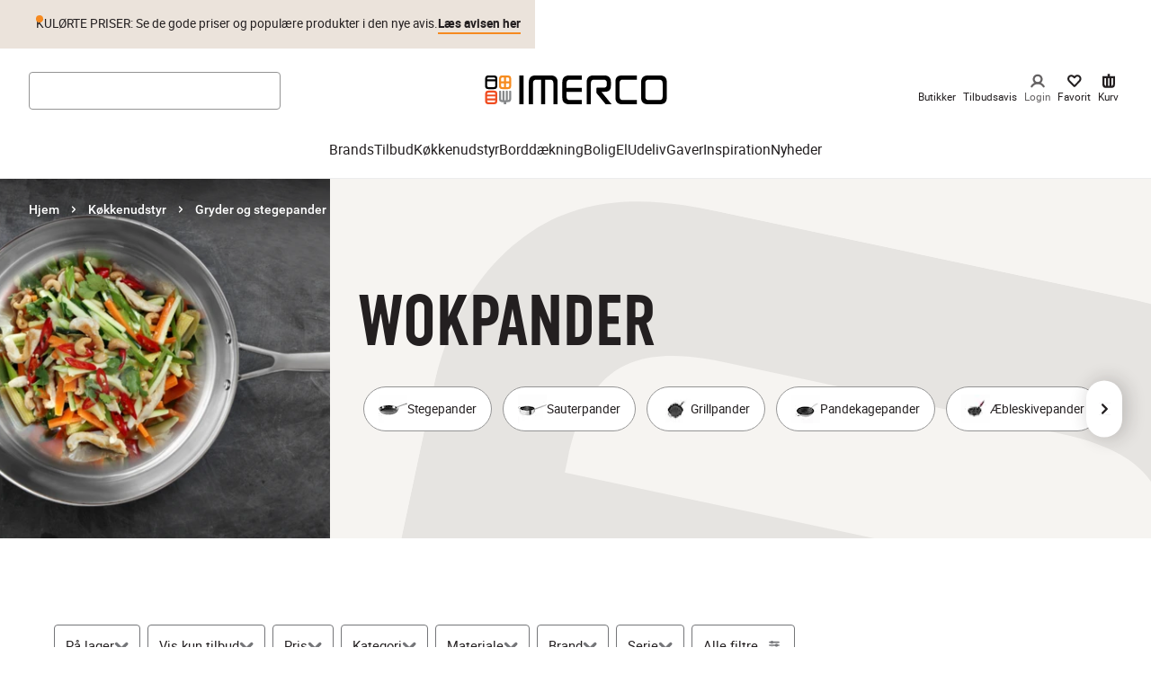

--- FILE ---
content_type: text/css
request_url: https://www.imerco.dk/_next/static/css/6ef089d6ba6bc426.css
body_size: -214
content:
.Logo_logoContainer__QaZ2t svg{height:16px;width:101px}@media screen and (min-width:768px){.Logo_logoContainer__QaZ2t svg{height:24px;width:152px}}
/*# sourceMappingURL=6ef089d6ba6bc426.css.map*/

--- FILE ---
content_type: application/javascript; charset=utf-8
request_url: https://www.imerco.dk/_next/static/chunks/8652.a105be32412d1c06.js
body_size: -121
content:
"use strict";(self.webpackChunk_N_E=self.webpackChunk_N_E||[]).push([[8652],{48652:function(e,t,l){l.r(t),l.d(t,{M100RichText:function(){return s},default:function(){return s}});var n=l(35944),r=l(83919);l(67294);var u=l(79486),c=l(43531),i=l(30237);let s=({text:e,headline:t,subHeadline:l,subSubHeadline:s,...a})=>{let{textColor:h}=(0,u.K)(a);return(0,n.BX)(c.EM,{hasGutter:!0,...a,children:[(0,n.tZ)(i.R,{headline:t,subHeadline:l,subSubHeadline:s,textColor:h}),(0,n.tZ)("div",{style:{color:h},children:e&&(0,n.tZ)(r.j,{style:{color:h},html:e})})]})}}}]);
//# sourceMappingURL=8652.a105be32412d1c06.js.map

--- FILE ---
content_type: application/javascript; charset=utf-8
request_url: https://www.imerco.dk/_next/static/chunks/6782.ae32e1a6f5741e3c.js
body_size: 10489
content:
(self.webpackChunk_N_E=self.webpackChunk_N_E||[]).push([[6782],{6080:function(e,t,n){"use strict";n.d(t,{R:function(){return r},c:function(){return i}});var a=n(67294);let r=(0,n(64529).ZP)((e,t)=>({query:"",showSearchPage:!1,setShowSearch:n=>e({showSearchPage:n,query:n?t().query:""})})),i=(0,a.createContext)(r)},46782:function(e,t,n){"use strict";n.r(t),n.d(t,{default:function(){return to}});var a,r,i,l,o=n(35944),s=n(67294),c=n(26601),u=n(90512),d=n(5152),m=n.n(d),h=n(39332),g=n(17739),p=n(2417),v=n(76054),f=n(66283),b=n(31327),k=n(49985),_=n(66793),Z=n(89320),y=n(6080),N=n(12071),w=n(14206),M=n(28602),S=n(39161),L=n(41664),x=n.n(L),B=n(49681),C=n.n(B),I=n(5355);n(87140);var H=({top:e,campaign:t,uspLinks:n,inStoreBanner:a})=>{let r=(0,s.useRef)(null);return(0,s.useEffect)(()=>{if(r.current&&t&&n){let e=r.current,t=C().active,n=C().next,a=e.children[1];r.current.style.height=`${a.offsetHeight}px`;let i=setInterval(()=>{e?.querySelector(`.${t}`)?.classList.add(n);let a=e?.querySelector(`.${n}:not(.${t})`);a.classList.replace(n,t),e.style.height=`${a?.offsetHeight}px`,setTimeout(()=>{e?.querySelector(`.${t}.${n}`)?.classList.remove(t)},300)},8e3);return()=>clearInterval(i)}},[]),(0,o.BX)("div",{className:C().component,children:[a&&(0,o.tZ)("div",{className:C().banner,style:{backgroundColor:a.background,color:a.color},children:(0,o.tZ)("div",{className:C().campaign,children:(0,o.tZ)(I.Z,{as:"p",variant:"paragraph-S",children:a.text})})}),e&&(0,o.tZ)("div",{className:C().banner,style:{backgroundColor:e.background,color:e.color},children:(0,o.tZ)("div",{className:C().campaign,children:(0,o.tZ)(I.Z,{as:"p",variant:"paragraph-S",children:e.text})})}),(0,o.BX)("div",{className:(0,u.Z)({[C().slider]:t&&n}),ref:r,children:[n&&(0,o.tZ)("div",{className:(0,u.Z)(C().banner,C().next),style:{backgroundColor:n.background,color:n.color},children:(0,o.tZ)("div",{className:C().usplinks,children:n.usp.map((e,t)=>{let n=(0,o.BX)("div",{className:C().usp,children:[(0,o.tZ)(N.Ee,{src:e.image.src??"",width:18,height:18,layout:"intrinsic",alt:e.image?.alt??"",disableSkeleton:!0}),(0,o.tZ)(I.Z,{variant:"paragraph-S",children:e.headline})]},t);return e.link?(0,o.tZ)(x(),{href:e.link?.url??"",target:e.link.target,title:e.link.title,className:C().usplink,children:n}):n})})}),t&&(0,o.BX)("div",{className:(0,u.Z)(C().banner,C().active),style:{backgroundColor:t.background,color:t.color},children:[(0,o.tZ)("div",{className:C().dot}),(0,o.BX)("div",{className:(0,u.Z)(C().campaign,C().withdot),children:[(0,o.tZ)(I.Z,{as:"div",variant:"paragraph-S",dangerouslySetInnerHTML:{__html:t.text}}),t.link&&(0,o.tZ)(I.Z,{variant:"paragraph-S",children:(0,o.tZ)(x(),{href:t.link.url??"",target:t.link.target,title:t.link.title,className:C().link,children:t.link.title})})]})]})]})]})},R=n(95655),E=n(85225),O=n(13090),T=n(89601),P=n(46995),$=n(22420),X=n(61467);let j=(e,t)=>{let n=e=>t.some(t=>e.endsWith(t));return{...e,search:t=>t.every(e=>{let t=""===(e.params?.query||"").trim(),a=n(e.indexName);return t&&!a})?Promise.resolve({results:t.map(()=>({hits:[],nbHits:0,page:0,nbPages:0,hitsPerPage:0,exhaustiveNbHits:!1,query:"",params:"",processingTimeMS:0}))}):e.search(t)}};var q=n(45529),A=n(90),W=n(21085),z=n(59510),D=n(84831),F=n.n(D),U=n(51185);let V="data-third-menu-open",G=()=>{document.documentElement.removeAttribute("data-menu-open"),document.documentElement.removeAttribute(V),document.querySelector(`.${F().subNavItem}.${F().active}`)?.classList.remove(F().active),document.querySelector(`.${F().mainNavItem}.${F().active}`)?.classList.remove(F().active)},Q=e=>(0,o.tZ)(N.rU,{...e,onClick:G});var Y=({navigation:e})=>{let{mainMenu:t=[],metaMenu:n}=e||{};(0,s.useEffect)(()=>{let e=document.getElementById("mainNavigation"),t=document.getElementById("mainHeader");if(!e||!t)return;let n=new ResizeObserver(e=>{let t=e[0];document.documentElement.style.setProperty("--mainNavigation-height",`${t.contentRect.height}px`)}),a=new ResizeObserver(e=>{let t=e[0];document.documentElement.style.setProperty("--mainHeader-height",`${t.contentRect.height}px`)});return n.observe(e),a.observe(t),()=>{n.disconnect(),a.disconnect()}},[]);let a=(0,s.useCallback)((e,t)=>(0,o.BX)("figure",{className:F().navHeader,children:[(0,o.tZ)("button",{className:F().backButton,onClick:t,children:(0,o.tZ)(W.Z,{})}),(0,o.tZ)("button",{className:F().closeButton,onClick:G,children:(0,o.tZ)(z.Z,{})}),(0,o.tZ)(A.I,{src:e.image?.src??"",height:321,width:834,sizes:"100vw",alt:""}),(0,o.BX)("figcaption",{children:[e.link.title,(0,o.tZ)(Q,{href:e.link.url,children:e.alternateLinkHeader})]})]}),[]),r=e=>e?.children?.length?(0,o.BX)("div",{className:F().subSubNav,children:[a(e,()=>{document.querySelector(`.${F().subNavItem}.${F().active}`)?.classList.remove(F().active),document.documentElement.removeAttribute(V)}),(0,o.tZ)("ul",{className:F().subSubNavList,children:e.children.map((e,t)=>(0,o.tZ)("li",{className:F().subSubNavItem,children:(0,o.BX)(Q,{href:e.link.url,className:F().subSubNavLink,children:[e.link?.text,!!e.image?.src&&(0,o.tZ)(A.I,{className:F().linkImage,height:100,width:100,src:`${e.image?.src}&noimageindex=true`,alt:e.image?.alt??"Navigation image"})]})},t))})]}):null,i=(e,t)=>e?.children?.length?(0,o.BX)("div",{className:F().subNav,tabIndex:-1,"data-testid":`dropdown-container-${t}`,children:[a(e,()=>document.querySelector(`.${F().mainNavItem}.${F().active}`)?.classList.remove(F().active)),(0,o.tZ)("ul",{className:F().subNavList,children:e.children.map((e,t)=>(0,o.BX)("li",{className:F().subNavItem,children:[(0,o.tZ)("div",{className:F().subNavImage,children:(0,o.tZ)(A.I,{className:F().image,height:500,width:500,sizes:"25vw",src:`${e.image?.src}&noimageindex=true`,alt:e.image?.alt??"Navigation image"})}),!!e.children?.length&&(0,o.BX)("div",{className:F().subNavLinkMenu,onClick:e=>{e.currentTarget.parentElement?.classList.add(F().active),document.documentElement.setAttribute(V,"")},children:[e.link.title,!!e.mobileImage?.src&&(0,o.tZ)(A.I,{className:F().linkImage,height:100,width:100,src:`${e.mobileImage?.src}&noimageindex=true`,alt:e.mobileImage?.alt??"Navigation image"})]}),(0,o.BX)(Q,{href:e.link.url,className:F().subNavLink,children:[e.link.title,!!e.mobileImage?.src&&(0,o.tZ)(A.I,{className:F().linkImage,height:100,width:100,src:`${e.mobileImage?.src}&noimageindex=true`,alt:e.mobileImage?.alt??"Navigation image"})]}),r(e)]},t))})]}):null;return(0,o.tZ)("nav",{className:F().component,"data-testid":"main-menu","aria-label":"navigation",children:(0,o.BX)("ul",{className:F().mainNavList,children:[t.map((e,t)=>e.link.title?(0,o.BX)("li",{className:F().mainNavItem,"data-testid":`navigation-item-${t}`,children:[(0,o.tZ)("div",{className:F().mainNavImage,children:(0,o.tZ)(A.I,{className:F().image,height:400,width:400,sizes:"25vw",src:`${e.image?.src}&noimageindex=true`,alt:e.image?.alt??"Navigation image"})}),!!e.children?.length&&(0,o.tZ)("span",{className:F().mainNavTitle,onClick:e=>{e.currentTarget.parentElement?.classList.add(F().active)},"aria-label":e.link?.title?.toLocaleLowerCase(),children:e.link.title}),(0,o.tZ)(Q,{href:e.link.url,className:F().mainNavLink,activeClassName:F().activeLink,"aria-label":e.link?.title?.toLocaleLowerCase(),children:e.link.title}),i(e,t)]},t):null),n?.links&&n.links.map((e,t)=>(0,o.tZ)("li",{className:F().metaItem,children:(0,o.BX)(Q,{href:e.url,className:F().metaLink,"aria-label":e?.title?.toLocaleLowerCase(),children:[(0,o.tZ)(I.Z,{variant:"textLink-M",weight:"regular",children:e.title}),(0,o.tZ)(U.Z,{})]})},t)),n?.bottomLink?.url&&(0,o.tZ)("li",{className:F().metaBottom,children:(0,o.tZ)(Q,{href:n.bottomLink.url,className:F().metaBottomLink,"aria-label":n.bottomLink?.title?.toLocaleLowerCase(),children:(0,o.tZ)(I.Z,{variant:"title-XS",weight:"bold",children:n.bottomLink.title})})})]})})},K=n(2684),J=n(37386),ee=n(87456),et=n(24504),en=n(52339),ea=n(11490),er=n(28537);function ei(e){return(ei="function"==typeof Symbol&&"symbol"==typeof Symbol.iterator?function(e){return typeof e}:function(e){return e&&"function"==typeof Symbol&&e.constructor===Symbol&&e!==Symbol.prototype?"symbol":typeof e})(e)}function el(e,t){var n=Object.keys(e);if(Object.getOwnPropertySymbols){var a=Object.getOwnPropertySymbols(e);t&&(a=a.filter(function(t){return Object.getOwnPropertyDescriptor(e,t).enumerable})),n.push.apply(n,a)}return n}function eo(e){for(var t=1;t<arguments.length;t++){var n=null!=arguments[t]?arguments[t]:{};t%2?el(Object(n),!0).forEach(function(t){var a,r;a=t,r=n[t],(a=function(e){var t=function(e,t){if("object"!==ei(e)||null===e)return e;var n=e[Symbol.toPrimitive];if(void 0!==n){var a=n.call(e,t||"default");if("object"!==ei(a))return a;throw TypeError("@@toPrimitive must return a primitive value.")}return("string"===t?String:Number)(e)}(e,"string");return"symbol"===ei(t)?t:String(t)}(a))in e?Object.defineProperty(e,a,{value:r,enumerable:!0,configurable:!0,writable:!0}):e[a]=r}):Object.getOwnPropertyDescriptors?Object.defineProperties(e,Object.getOwnPropertyDescriptors(n)):el(Object(n)).forEach(function(t){Object.defineProperty(e,t,Object.getOwnPropertyDescriptor(n,t))})}return e}function es(e){return function(e){if(Array.isArray(e))return ec(e)}(e)||function(e){if("undefined"!=typeof Symbol&&null!=e[Symbol.iterator]||null!=e["@@iterator"])return Array.from(e)}(e)||function(e,t){if(e){if("string"==typeof e)return ec(e,void 0);var n=Object.prototype.toString.call(e).slice(8,-1);if("Object"===n&&e.constructor&&(n=e.constructor.name),"Map"===n||"Set"===n)return Array.from(e);if("Arguments"===n||/^(?:Ui|I)nt(?:8|16|32)(?:Clamped)?Array$/.test(n))return ec(e,void 0)}}(e)||function(){throw TypeError("Invalid attempt to spread non-iterable instance.\nIn order to be iterable, non-array objects must have a [Symbol.iterator]() method.")}()}function ec(e,t){(null==t||t>e.length)&&(t=e.length);for(var n=0,a=Array(t);n<t;n++)a[n]=e[n];return a}var eu=(0,ee.K)({name:"query-rules",connector:!0});function ed(e){var t,n,a,r,i=this.helper,l=this.initialRuleContexts,o=this.trackedFilters,s=this.transformRuleContexts,c=e.state,u=c.ruleContexts||[],d=(n=(t={helper:i,sharedHelperState:c,trackedFilters:o}).helper,a=t.sharedHelperState,Object.keys(r=t.trackedFilters).reduce(function(e,t){var i=(0,et.F)(n.lastResults||{},a,!0).filter(function(e){return e.attribute===t}).map(function(e){return e.numericValue||e.name}),l=(0,r[t])(i);return[].concat(es(e),es(i.filter(function(e){return l.includes(e)}).map(function(e){return"ais-".concat(t,"-").concat(e).replace(/[^a-z0-9-_]+/gi,"_")})))},[])),m=s([].concat(es(l),es(d))).slice(0,10);(0,en.X)(u,m)||i.overrideStateWithoutTriggeringChangeEvent(eo(eo({},c),{},{ruleContexts:m}))}var em=function(e){var t=arguments.length>1&&void 0!==arguments[1]?arguments[1]:ea.Z;return(0,er._)(e,eu()),function(n){var a,r=n||{},i=r.trackedFilters,l=void 0===i?{}:i,o=r.transformRuleContexts,s=void 0===o?function(e){return e}:o,c=r.transformItems,u=void 0===c?function(e){return e}:c;Object.keys(l).forEach(function(e){if("function"!=typeof l[e])throw Error(eu("'The \"".concat(e,'" filter value in the `trackedFilters` option expects a function.')))});var d=Object.keys(l).length>0,m=[];return{$$type:"ais.queryRules",init:function(t){var r=t.helper,i=t.state,o=t.instantSearchInstance;m=i.ruleContexts||[],a=ed.bind({helper:r,initialRuleContexts:m,trackedFilters:l,transformRuleContexts:s}),d&&(([i.disjunctiveFacetsRefinements,i.facetsRefinements,i.hierarchicalFacetsRefinements,i.numericRefinements].some(function(e){return!!(e&&Object.keys(e).length>0)})||n.transformRuleContexts)&&a({state:i}),r.on("change",a)),e(eo(eo({},this.getWidgetRenderState(t)),{},{instantSearchInstance:o}),!0)},render:function(t){var n=t.instantSearchInstance;e(eo(eo({},this.getWidgetRenderState(t)),{},{instantSearchInstance:n}),!1)},getWidgetRenderState:function(e){var t=e.results,a=(t||{}).userData;return{items:u(void 0===a?[]:a,{results:t}),widgetParams:n}},getRenderState:function(e,t){return eo(eo({},e),{},{queryRules:this.getWidgetRenderState(t)})},dispose:function(e){var n=e.helper,r=e.state;return(t(),d)?(n.removeListener("change",a),r.setQueryParameter("ruleContexts",m)):r}}}},eh=n(53874),eg=n(47865),ep=n(51824),ev=n(46732),ef=n(36487),eb=n(89265),ek=n(28412);function e_(){return(e_=Object.assign?Object.assign.bind():function(e){for(var t=1;t<arguments.length;t++){var n=arguments[t];for(var a in n)({}).hasOwnProperty.call(n,a)&&(e[a]=n[a])}return e}).apply(null,arguments)}var eZ=e=>s.createElement("svg",e_({"data-testid":"arrow-left-icon",width:"1em",height:"1em",viewBox:"0 0 25 25",xmlns:"http://www.w3.org/2000/svg"},e),a||(a=s.createElement("path",{d:"m12 6-5 6 5 6m-5-6h11",stroke:"#231F20",strokeWidth:2,fill:"none",fillRule:"evenodd",strokeLinecap:"round",strokeLinejoin:"round"})));let ey=({name:e})=>{let t={search:ek.Z,arrowLeft:eZ,close:z.Z}[e];return(0,o.tZ)(t,{})},eN=({icon:e,children:t,onClick:n,className:a,isVisible:r=!0})=>r?(0,o.BX)(ef.$T,{isShowSearch:"arrowLeft"===e,tabIndex:-1,onClick:n,onKeyDown:e=>{("Enter"===e.key||" "===e.key)&&(e.preventDefault(),n?.())},className:a,children:[(0,o.tZ)(ef.wB,{children:(0,o.tZ)(ey,{name:e})}),(0,o.tZ)(ef.Up,{children:t})]}):null;var ew=n(55091),eM=n(11163);let eS=(e,t)=>{e&&e.length>=3&&t(e)},eL=({onSubmit:e})=>{let{data:t}=(0,E.xQ)(),n=(0,eM.useRouter)(),{translate:a}=(0,ev.m)(),{setShowSearch:r,showSearchPage:i}=(0,y.R)(),{overlaySearchResultEvent:l}=(0,ep.h)(t),{hits:c,results:u}=(0,K.O)(),{refine:d,clear:m}=(0,J.l)({queryHook:eS}),{items:h}=(0,eh.B)(em,void 0,void 0),[g,p]=(0,s.useState)(""),v=(0,s.useRef)(null),f=e=>{let{keepFocus:t=!1}=e||{};p(""),m(),t||setTimeout(()=>v?.current?.blur())},b=()=>{f(),r(!1)},k=()=>{i||r(!0)},_=(0,s.useCallback)(e=>{p(e.target.value)},[]),Z=()=>{let e=g??"",t=(0,eb.bF)(e),n=h?.[0]?.renderingContent?.redirect?.name,a=h?.[0]?.renderingContent?.redirect?.url,r=c[0]?.__primary_category,i=u?.renderingContent?.redirect?.url||"";if("brands"===n)i=`${a}${t}`;else if("categories"===n&&r){let t=(0,eb.gb)(r,e);if(t){let e=(0,eb.vp)(t);i=`${a}${e}`}}return i};return(0,s.useEffect)(()=>{u?.queryID&&g&&l({search_term:g,number_of_results:u?.nbHits,search_url:window.location.href})},[u?.queryID]),(0,eg.Z)(()=>{g?d(g):m()},200,[g]),(0,s.useEffect)(()=>{let e=()=>f();return n.events.on("routeChangeStart",e),()=>{n.events.off("routeChangeStart",e)}},[]),(0,o.BX)(ew.Rh,{onSubmit:t=>{if(t.preventDefault(),!g)return;let n=Z();f(),e(g,n),l({search_term:g,number_of_results:u?.nbHits,search_url:window.location.href})},autoComplete:"off",children:[(0,o.tZ)(eN,{icon:i?"arrowLeft":"search",onClick:b,children:!i&&a("header.search")}),(0,o.tZ)(ef.hM,{type:"search","aria-label":"Search",name:"query",value:g,onChange:_,onKeyDown:e=>{"Escape"===e.key&&b()},onClick:k,onFocus:k,withLabel:!1,ref:v,"data-testid":"search-input"}),(0,o.tZ)("input",{type:"submit",hidden:!0}),!!g&&(0,o.tZ)(ef.uM,{"aria-label":"Close",size:"small",onClick:()=>f({keepFocus:!0}),variant:"plain",children:(0,o.tZ)(z.Z,{})})]})},ex=e=>{let{desktop:t,textColor:n,section:a,metaMenu:r}=e;return(0,o.tZ)(x(),{href:a.link.url??"/",passHref:!0,legacyBehavior:!0,children:(0,o.tZ)(ef.TO,{desktop:t,textColor:n,"data-testid":a.link.title?.toLocaleLowerCase().replace(/ /g,"-"),"aria-label":`link til Imercos ${a.link.title}`,children:(0,o.BX)(o.HY,{children:[(0,o.tZ)(N.Ee,{src:a.image?.src,width:16,height:16,layout:"intrinsic",alt:a.image?.alt??"",color:n,disableSkeleton:!0}),(0,o.tZ)(ef.aW,{desktop:t,textColor:n,metaMenu:r,children:a.link.title})]})})})};function eB(){return(eB=Object.assign?Object.assign.bind():function(e){for(var t=1;t<arguments.length;t++){var n=arguments[t];for(var a in n)({}).hasOwnProperty.call(n,a)&&(e[a]=n[a])}return e}).apply(null,arguments)}var eC=e=>s.createElement("svg",eB({width:"1em",height:"1em",viewBox:"0 0 25 22",xmlns:"http://www.w3.org/2000/svg"},e),r||(r=s.createElement("path",{d:"M17.326.333h.35a6.887 6.887 0 0 1 4.986 2.35c2.356 2.677 2.208 6.847-.236 9.58l-.229.244-8.229 8.42a2.465 2.465 0 0 1-3.365.147l-.157-.148-8.44-8.635A7.07 7.07 0 0 1 .001 7.164a7.059 7.059 0 0 1 2.27-5.013c2.66-2.45 6.843-2.294 9.551.246l.235.23.148.15.361-.366A6.891 6.891 0 0 1 16.652.383l.331-.033.343-.017Zm.258 3.232a3.548 3.548 0 0 0-2.462.911l-.182.174-1.547 1.582a1.667 1.667 0 0 1-2.238.124l-.135-.124-1.335-1.366c-1.463-1.497-3.76-1.648-5.164-.355a3.853 3.853 0 0 0-1.23 2.736 3.88 3.88 0 0 0 .914 2.615l.173.19 7.828 8.007 7.618-7.791c1.369-1.4 1.62-3.591.644-5.083l-.14-.199-.156-.19a3.576 3.576 0 0 0-2.588-1.23Z",fill:"currentColor",fillRule:"nonzero"}))),eI=n(60486);let eH=(0,s.memo)(e=>{let{translate:t}=(0,ev.m)(),{data:n}=(0,E.xQ)(),{isNewUser:a,createGuestUser:r,items:i}=(0,eI.E)(),{textColor:l,desktop:c,metaMenu:u}=e,d=i?.length??0;(0,s.useEffect)(()=>{a&&r()},[a,r]);let m=n?.settings?.pageReferences?.favoritesPage?.url;return m?(0,o.tZ)(x(),{passHref:!0,href:m,legacyBehavior:!0,children:(0,o.BX)(ef.TO,{desktop:c,textColor:l,"aria-label":`Dine ${t("header.favorit")}`,children:[(0,o.tZ)(eC,{})," ",(0,o.tZ)(ef.aW,{desktop:c,textColor:l,metaMenu:u,children:t("header.favorit")}),d>0?(0,o.tZ)(ef.Sr,{children:d}):null]})}):null});eH.displayName="FavoriteButton";var eR=n(13762);function eE(){return(eE=Object.assign?Object.assign.bind():function(e){for(var t=1;t<arguments.length;t++){var n=arguments[t];for(var a in n)({}).hasOwnProperty.call(n,a)&&(e[a]=n[a])}return e}).apply(null,arguments)}var eO=e=>s.createElement("svg",eE({width:"1em",height:"1em",viewBox:"0 0 20 22",xmlns:"http://www.w3.org/2000/svg"},e),i||(i=s.createElement("path",{d:"M19.479 5.74v-1.9h-7.796V.333H8.336V3.84H.47v1.808a4.332 4.332 0 0 0-.003.17V16.85c0 1.349.433 2.856 1.484 3.755 1.02.9 2.36 1.06 3.667 1.06H14.338c3.25 0 5.138-1.482 5.14-4.851l.002-10.988-.001-.088Zm-15.2 12.23c-.542-.546-.702-1.285-.702-2.024 0 0 0-6.76-.002-8.996H5.79v11.592c-.577-.022-1.064-.122-1.51-.571Zm6.814.58h-2.21l.001-11.6h2.21v11.6Zm5.316-2.551c0 1.709-.79 2.424-2.223 2.55V6.95h2.223V16Z",fill:"currentColor",fillRule:"nonzero"}))),eT=n(4735),eP=n(51526);let e$=e=>{let{translate:t}=(0,ev.m)(),{data:n}=(0,E.xQ)(),{itemAccumulatedCount:a}=(0,eT.Kc)(),{textColor:r,desktop:i,metaMenu:l}=e,s=a();return(0,o.BX)(ef.TO,{"aria-label":`${t("header.basket")} ${s} varer`,desktop:i,textColor:r,href:n?.settings?.pageReferences?.basketPage?.url,children:[(0,o.tZ)(eO,{}),(0,o.tZ)(ef.aW,{desktop:i,textColor:r,metaMenu:l,children:t("header.basket")}),s>0?(0,o.tZ)(eP.M,{initial:!0,children:(0,o.tZ)(ef.Sr,{children:s,animate:{scale:[1,1.2,1]},transition:{duration:.5,ease:"easeInOut"}},"basket"+s)}):null]})};function eX(){return(eX=Object.assign?Object.assign.bind():function(e){for(var t=1;t<arguments.length;t++){var n=arguments[t];for(var a in n)({}).hasOwnProperty.call(n,a)&&(e[a]=n[a])}return e}).apply(null,arguments)}var ej=e=>s.createElement("svg",eX({width:"1em",height:"1em",viewBox:"0 0 15 14",xmlns:"http://www.w3.org/2000/svg"},e),l||(l=s.createElement("g",{fill:"none",fillRule:"evenodd"},s.createElement("path",{d:"M-4-5h24v24H-4z"}),s.createElement("g",{fill:"#000",fillRule:"nonzero"},s.createElement("path",{d:"M13.826 5.76c.676 0 1.224.56 1.224 1.25a1.24 1.24 0 0 1-1.099 1.244l-.125.007H2.074C1.398 8.26.85 7.7.85 7.01c0-.647.482-1.18 1.099-1.244l.125-.006h11.752ZM13.826.76c.676 0 1.224.56 1.224 1.25a1.24 1.24 0 0 1-1.099 1.244l-.125.007H2.074C1.398 3.26.85 2.7.85 2.01c0-.647.482-1.18 1.099-1.244l.125-.006h11.752ZM13.826 10.76c.676 0 1.224.56 1.224 1.25a1.24 1.24 0 0 1-1.099 1.244l-.125.007H2.074c-.676 0-1.224-.56-1.224-1.25 0-.647.482-1.18 1.099-1.244l.125-.006h11.752Z"})))));let eq=()=>{let{translate:e}=(0,ev.m)();return(0,o.BX)(ef.TO,{href:"/",onClick:e=>{let t=document.documentElement;t.hasAttribute("data-menu-open")?t.removeAttribute("data-menu-open"):t.setAttribute("data-menu-open",""),e.preventDefault(),e.stopPropagation()},children:[(0,o.tZ)(ej,{})," ",(0,o.tZ)(ef.aW,{children:e("header.menu")})]})};var eA=n(88759),eW=n.n(eA);let ez=(0,Z.w5)("MAIN"),eD=m()(()=>Promise.all([n.e(7357),n.e(7015)]).then(n.bind(n,67015)),{loadableGenerated:{webpack:()=>[67015]},ssr:!1}),eF=s.forwardRef((e,t)=>{let n=(0,R.d)(),{showTopBanner:a}=e,{totalHits:r}=(0,T.T)(),{push:i}=(0,h.useRouter)(),{data:l,data:{settings:c}}=(0,E.xQ)(),{isStorePersonnel:d}=(0,v.Z)(),{showSearchPage:m,setShowSearch:L}=(0,y.R)(),x=(0,$.q)(),B=j(Z.uA,["query_suggestions"]),C=(0,s.useRef)(null);(0,s.useImperativeHandle)(t,()=>C.current,[t]);let I=(0,s.useRef)(null),O=(0,s.useRef)(null),A=(0,s.useRef)(null),W=(0,s.useRef)(null),z=(0,s.useRef)(null),D=(0,h.useRouter)(),{setHeaderHeight:F}=(0,q.Z)(),U=e=>{let t=c?.pageReferences.searchPage?.url??"/",n="/"===t.charAt(0)?t:`/${t}`;i(`${n}?query=${e}`),L(!1)},V=e=>{i(e),L(!1)},G=async(e,t)=>{let n=window?.location?.origin;if(!t){U(e.trim());return}if(t&&t.startsWith("/")){V(t);return}try{let a=await fetch(`${n}${t}`,{method:"HEAD"});if(200===a.status){V(t);return}U(e);return}catch(t){U(e)}};(0,s.useEffect)(()=>{let e=document.documentElement,t=eW().headerHide,n=eW().headerShow,a=!1,r=0,i=document.querySelector("#mainHeader")?.clientHeight||100,l=()=>{a=!0},o=()=>{let a=window.scrollY;a>i?e.classList.add(t):e.classList.remove(t),30>=Math.abs(r-a)||(a>r?e.classList.remove(n):a+window.outerHeight<document.documentElement.scrollHeight&&e.classList.add(n),r=a)},s=setInterval(()=>{a&&(o(),a=!1)},50);return window.addEventListener("scroll",l),()=>{clearInterval(s),window.removeEventListener("scroll",l)}},[]),(0,s.useEffect)(()=>{if(!C.current)return;let e=()=>{F(C.current?.offsetHeight||0)};return e(),window.addEventListener("resize",e),()=>window.removeEventListener("resize",e)},[C,F]);let Q="p40ProductListPage"===x.type||"p10SearchPage"===x.type;return(0,o.BX)("header",{className:eW().component,tabIndex:-1,ref:C,id:"mainNavigation",children:[(0,o.BX)("div",{className:eW().header,id:"mainHeader",children:[(0,o.tZ)(P.G,{href:"#mainContent",onClick:e=>{e.preventDefault(),D.replace(e.currentTarget.href),e.currentTarget.blur()},children:"G\xe5 til hovedindhold"}),(0,o.BX)(w.W,{className:(0,u.Z)(eW().container,{[eW().isListPage]:Q}),fullWidth:!0,children:[(0,o.tZ)(H,{inStoreBanner:l.header?.inStoreBanner&&d?{color:"#"+l.header?.inStoreTextColor,background:"#"+l.header?.inStoreBackgroundColor,text:l.header?.inStoreBanner??""}:void 0,top:a?{color:"#"+l.header?.topBannerTextColor,background:"#"+l.header?.topBannerBackGroundColor,text:l.header?.topBanner??""}:void 0,campaign:l.header?.campaignBannerLink?{color:"#"+l.header?.textColor,background:"#"+l.header?.backGroundColor,text:l.header?.campaignBannerText??"",link:l.header?.campaignBannerLink}:void 0,uspLinks:l.navigation?.metaMenu?.UspLinks?.length?{color:"#"+l.header?.uspTextColor,background:"#"+l.header?.uspBackgroundColor,usp:l.navigation?.metaMenu?.UspLinks??[]}:void 0}),(0,o.BX)(ef.$u,{ref:O,children:[(0,o.BX)(ef.vD,{children:[(0,o.BX)(ef.wP,{mobile:!0,justifyContent:"flex-start",children:[(0,o.tZ)(eq,{}),(0,o.tZ)(eR.T,{textColor:X.r.colors.black,desktop:!0,metaMenu:!0})]}),!n&&(0,o.tZ)(ef.wP,{notMobile:!0,justifyContent:"flex-start",tabIndex:-1,children:(0,o.tZ)(ef.oS,{ref:W,activeOverlay:m,notMobile:!0,"data-testid":"search-input-container",tabIndex:-1,children:(0,o.BX)(g.p,{searchClient:B,indexName:ez,children:[(0,o.tZ)(eL,{onSubmit:G}),(0,o.tZ)(eD,{parentElement:I,headerRef:C,menuHeaderRef:O,headerNavigationRef:A,onSubmitSearch:G})]})})})]}),(0,o.tZ)(S.Z,{ref:I}),(0,o.tZ)(ef.YY,{onFocus:()=>L(!1),activeOverlay:m,children:(0,o.tZ)(N.rU,{"aria-label":"Imerco",href:"/",children:(0,o.tZ)(ef.ps,{})})}),(0,o.tZ)(ef.sF,{children:(0,o.BX)(ef.wP,{"data-testid":"top-icon-nav",justifyContent:"flex-end",children:[(0,o.tZ)(M.Z,{css:{[(0,_.mq)(0,"md")]:{display:"none"},gap:"16px"},children:l.navigation?.metaMenu?.DesktopLinks?.map(e=>o.tZ(ex,{section:e,textColor:X.r.colors.black,desktop:!0,metaMenu:!0},e.id))}),(0,o.tZ)(eU,{textColor:X.r.colors.black,desktop:!0,metaMenu:!0}),(0,o.tZ)(eH,{textColor:X.r.colors.black,desktop:!0,metaMenu:!0}),(0,o.tZ)(e$,{textColor:X.r.colors.black,desktop:!0,metaMenu:!0})]})})]}),n&&(0,o.tZ)(ef.tl,{ref:W,notMobile:!1,activeOverlay:m,"data-testid":"search-input-container",children:(0,o.BX)(g.p,{searchClient:B,indexName:ez,children:[(0,o.tZ)(eL,{onSubmit:G}),(0,o.tZ)(eD,{overlayTop:50,parentElement:I,headerRef:C,menuHeaderRef:O,headerNavigationRef:A,onSubmitSearch:G})]})})]}),n&&Q&&(0,o.BX)(w.W,{className:eW().filterContainer,children:[(0,o.tZ)(ef.tl,{notMobile:!1,activeOverlay:m,"data-testid":"search-input-container",children:(0,o.BX)(g.p,{searchClient:B,indexName:ez,children:[(0,o.tZ)(eL,{onSubmit:G}),(0,o.tZ)(eD,{overlayTop:50,parentElement:z,headerRef:C,menuHeaderRef:O,headerNavigationRef:A,onSubmitSearch:G})]})}),(0,o.tZ)(g.p,{searchClient:B,indexName:Z.YH,routing:(0,k.D)(window.location.pathname+window.location.search),future:{preserveSharedStateOnUnmount:!0},children:(0,o.BX)(w.W,{className:eW().productListToolbar,hasGutter:!0,children:[(0,o.tZ)(f.Z,{}),(0,o.tZ)(p.g,{indexName:Z.YH,indexId:"products",children:(0,o.tZ)(b.Z,{className:eW().productListHits,totalHits:r})})]})})]}),(0,o.tZ)("div",{className:eW().plpOverlayTarget,ref:z})]}),(0,o.tZ)("div",{ref:A,children:(0,o.tZ)(Y,{navigation:l.navigation})}),(0,o.tZ)(ef.s0,{id:"progress-loader"})]},"mainMenu")});eF.displayName="N20MainMenuComponent";let eU=(0,c.Z)(eR.T,{target:"eusvpth0"})(()=>({[(0,_.mq)(0,"md")]:{display:"none"}})),eV=(0,O.P)(eF);var eG=n(89944),eQ=n(20521),eY=n(89216),eK=n(57446),eJ=n(98782),e0=n(10051),e1=n(75812);let e2=(0,c.Z)(e1.Ef,{target:"e1h77d4z0"})(({theme:e,textColor:t,backgroundColor:n,offset:a})=>({padding:`${e.space[1]} ${e.space[2]} ${e.space[1]} ${e.space[2]}`,color:t||e.colors.black,backgroundColor:n||e.colors.white,height:48,width:154,borderRadius:e.space[4],gap:e.space[2],zIndex:99,boxShadow:e.shadows.button,svg:{width:24,height:24,transform:"rotate(90deg)","& path":{fill:t,strokeWidth:4}},display:"flex",position:"fixed",bottom:a??e.space[6],marginBottom:a?e.space[3]:void 0,right:e.space[3],alignContent:"center",justifyContent:"center",alignItems:"center"})),e5=(0,c.Z)(N.qY,{target:"e1h77d4z1"})(({theme:e,textColor:t})=>({color:t||e.colors.black,textTransform:"uppercase",[e0.AV.xs]:{display:"flex",fontSize:e.fontSizes.sm,fontWeight:e.fontWeights.medium,lineHeight:e.lineHeights.base,letterSpacing:0}})),e4=()=>{window.scrollTo({top:0,behavior:"smooth"})},e6=e=>{let[t,n]=(0,s.useState)(!0),{translate:a}=(0,ev.m)(),{textColor:r,backgroundColor:i,onClick:l}=e,{toTopButtonOffset:c}=(0,eJ.j)();return(0,eK.useScrollPosition)(({currPos:e})=>{let a=e.y>-800;a!==t&&n(a)},[t],void 0,!1,300),t?null:(0,o.BX)(e2,{onClick:l||e4,textColor:r,backgroundColor:i,offset:c,children:[(0,o.tZ)(e5,{textColor:r,children:a("navigation.topButton")}),(0,o.tZ)(eZ,{})]})};var e3=n(76439),e8=function(e,t,n){if(!e3.jU)return[t,function(){}];var a=(0,s.useState)(function(){try{var a=sessionStorage.getItem(e);if("string"!=typeof a)return sessionStorage.setItem(e,n?String(t):JSON.stringify(t)),t;return n?a:JSON.parse(a||"null")}catch(e){return t}}),r=a[0],i=a[1];return(0,s.useEffect)(function(){try{var t=n?String(r):JSON.stringify(r);sessionStorage.setItem(e,t)}catch(e){}}),[r,i]},e7=n(16552),e9=n(3689),te=n(9008),tt=n.n(te);let tn=({schemaMarkup:e})=>(0,o.tZ)(tt(),{children:(0,o.tZ)("script",{type:"application/ld+json",dangerouslySetInnerHTML:{__html:`
                    ${JSON.stringify(JSON.parse(e))}
             `}})}),ta=m()(()=>n.e(2512).then(n.bind(n,52512)),{loadableGenerated:{webpack:()=>[52512]},ssr:!1}),tr=m()(()=>n.e(7480).then(n.bind(n,37480)),{loadableGenerated:{webpack:()=>[37480]},ssr:!1}),ti=m()(()=>Promise.all([n.e(5958),n.e(6340)]).then(n.bind(n,6340)),{loadableGenerated:{webpack:()=>[6340]},ssr:!1}),tl=m()(()=>Promise.all([n.e(7263),n.e(8194)]).then(n.bind(n,58194)),{loadableGenerated:{webpack:()=>[58194]},ssr:!1});var to=({children:e})=>{let{data:t}=(0,E.xQ)(),n=(0,$.q)(),a=(0,R.d)(),[r,i]=e8("originalLocation");(0,e9.A)({frame:t,page:n}),(0,e7.Q)(),(0,s.useEffect)(()=>{i(r||window.location.href)},[]);let{breadcrumb:l,heroHeader:c,heroTheme:u,pageElements:d,type:m}=(0,$.q)(),h=d?.[0],g=!!h?.type&&["m10HeroModule","m70MediaModule","m75MediaAndTextModule"].includes(h.type),p=g||!!c||"p10SearchPage"===m||"p160ArticlePage"===m||"giftCardBalancePage"===m,v="Light"===u?X.r.colors.white:X.r.colors.black;return!c&&g&&(v=h?.textColor?.toUpperCase()===X.r.colors.white?X.r.colors.white:X.r.colors.black),g&&h&&(h.spacingTop="none"),(0,o.BX)(o.HY,{children:[(0,o.tZ)(eY.L,{}),(0,o.tZ)(ta,{}),n.meta?.schemaMarkup&&(0,o.tZ)(tn,{schemaMarkup:n.meta?.schemaMarkup}),(0,o.tZ)(eV,{showTopBanner:!!t.header?.topBanner}),(0,o.BX)(P.P,{id:"mainContent",tabIndex:-1,children:["brandsListPage"!==m&&"p40ProductListPage"!==m&&"p125MyProfilePage"!==m&&l?.items&&l.items.length>1&&(0,o.tZ)(eQ.Z,{items:l.items,shouldFloat:p,color:p?v:void 0}),e,(0,o.tZ)(tr,{}),(0,o.tZ)(ti,{}),(0,o.tZ)(tl,{}),a&&(0,o.tZ)(e6,{})]}),(0,o.tZ)(eG.Z,{})]})}},88759:function(e){e.exports={component:"N20MainMenu_component__UTgSW",header:"N20MainMenu_header__cmN1T",headerHide:"N20MainMenu_headerHide__6Mk6Y",headerShow:"N20MainMenu_headerShow__k7CF6",container:"N20MainMenu_container__0B2EV",isListPage:"N20MainMenu_isListPage__5Zbxg",plpOverlayTarget:"N20MainMenu_plpOverlayTarget__djweW",filterContainer:"N20MainMenu_filterContainer__NUlnV",productListToolbar:"N20MainMenu_productListToolbar__LyAvv",productListHits:"N20MainMenu_productListHits__OBevg"}},84831:function(e){e.exports={component:"MegaMenu_component__0Tub8",mainNavImage:"MegaMenu_mainNavImage__NB9HR",image:"MegaMenu_image__803yS",mainNavList:"MegaMenu_mainNavList__ohfV5",mainNavItem:"MegaMenu_mainNavItem__FDYA9",mainNavLink:"MegaMenu_mainNavLink__lPtek",activeLink:"MegaMenu_activeLink__QsTo_",mainNavTitle:"MegaMenu_mainNavTitle__H40Hy",closeButton:"MegaMenu_closeButton__8HR2b",backButton:"MegaMenu_backButton__J_VaQ",navHeader:"MegaMenu_navHeader__mCEVN",linkImage:"MegaMenu_linkImage__UvhRK",subNav:"MegaMenu_subNav__2BAXm",subNavList:"MegaMenu_subNavList__eUVKS",subNavImage:"MegaMenu_subNavImage__bNeSr",subNavLink:"MegaMenu_subNavLink__0JxZV",subNavLinkMenu:"MegaMenu_subNavLinkMenu__ISLpQ",active:"MegaMenu_active__GcG_c",subSubNav:"MegaMenu_subSubNav__OpnL7",subSubNavList:"MegaMenu_subSubNavList__spg1B",subSubNavItem:"MegaMenu_subSubNavItem__vfgQi",subSubNavLink:"MegaMenu_subSubNavLink__As1HK",subNavItem:"MegaMenu_subNavItem__Ut23B",metaItem:"MegaMenu_metaItem__9jUnB",metaBottom:"MegaMenu_metaBottom__YHhPt",metaLink:"MegaMenu_metaLink__Ej3Pu",metaBottomLink:"MegaMenu_metaBottomLink__GhX2b"}},49681:function(e){e.exports={component:"TopBanner_component__elgRf",banner:"TopBanner_banner__beSgc",withdot:"TopBanner_withdot__fGYL3",campaign:"TopBanner_campaign__dKoHy",link:"TopBanner_link__nUL4g",usplinks:"TopBanner_usplinks__74QGl",usp:"TopBanner_usp__5NHyQ",usplink:"TopBanner_usplink__KpW7z",slider:"TopBanner_slider__r7udX",active:"TopBanner_active__yVqkZ",next:"TopBanner_next__uVl2k"}},87140:function(){}}]);
//# sourceMappingURL=6782.ae32e1a6f5741e3c.js.map